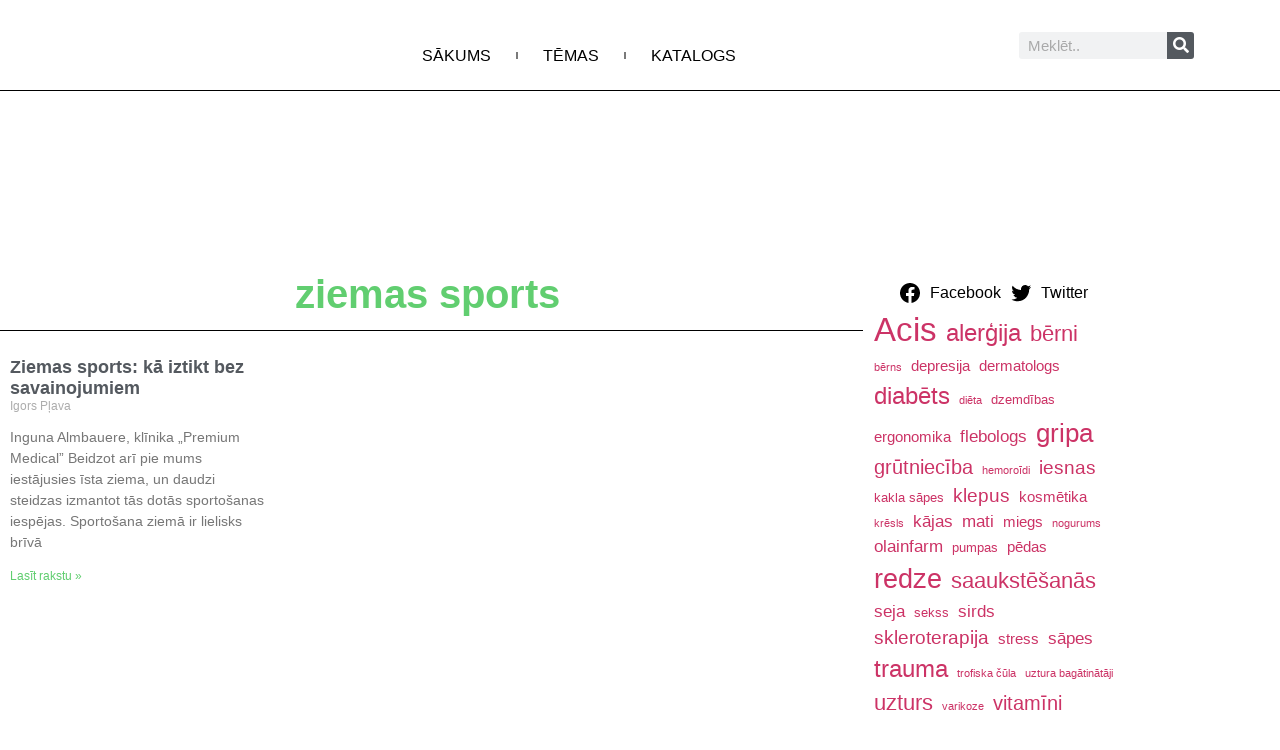

--- FILE ---
content_type: text/html; charset=UTF-8
request_url: https://vesels.lv/tag/ziemas-sports/
body_size: 14203
content:
<!doctype html><html lang="en-US"><head><meta charset="UTF-8"><meta name="viewport" content="width=device-width, initial-scale=1"><link rel="profile" href="https://gmpg.org/xfn/11"><meta name='robots' content='index, follow, max-image-preview:large, max-snippet:-1, max-video-preview:-1' /><title>ziemas sports Archives - Vesels.lv</title><link rel="canonical" href="https://vesels.lv/tag/ziemas-sports/" /><meta property="og:locale" content="en_US" /><meta property="og:type" content="article" /><meta property="og:title" content="ziemas sports Archives - Vesels.lv" /><meta property="og:url" content="https://vesels.lv/tag/ziemas-sports/" /><meta property="og:site_name" content="Vesels.lv" /><meta property="og:image" content="https://vesels.lv/wp-content/uploads/2021/02/cropped-ll_13323172.jpg" /><meta property="og:image:width" content="512" /><meta property="og:image:height" content="512" /><meta property="og:image:type" content="image/jpeg" /><meta name="twitter:card" content="summary_large_image" /><meta name="twitter:site" content="@veselslv" /> <script type="application/ld+json" class="yoast-schema-graph">{"@context":"https://schema.org","@graph":[{"@type":"CollectionPage","@id":"https://vesels.lv/tag/ziemas-sports/","url":"https://vesels.lv/tag/ziemas-sports/","name":"ziemas sports Archives - Vesels.lv","isPartOf":{"@id":"https://vesels.lv/#website"},"breadcrumb":{"@id":"https://vesels.lv/tag/ziemas-sports/#breadcrumb"},"inLanguage":"en-US"},{"@type":"BreadcrumbList","@id":"https://vesels.lv/tag/ziemas-sports/#breadcrumb","itemListElement":[{"@type":"ListItem","position":1,"name":"Galvenā","item":"https://vesels.lv/"},{"@type":"ListItem","position":2,"name":"ziemas sports"}]},{"@type":"WebSite","@id":"https://vesels.lv/#website","url":"https://vesels.lv/","name":"Vesels.lv","description":"Viss par veselību","publisher":{"@id":"https://vesels.lv/#organization"},"potentialAction":[{"@type":"SearchAction","target":{"@type":"EntryPoint","urlTemplate":"https://vesels.lv/?s={search_term_string}"},"query-input":{"@type":"PropertyValueSpecification","valueRequired":true,"valueName":"search_term_string"}}],"inLanguage":"en-US"},{"@type":"Organization","@id":"https://vesels.lv/#organization","name":"Vesels.lv","url":"https://vesels.lv/","logo":{"@type":"ImageObject","inLanguage":"en-US","@id":"https://vesels.lv/#/schema/logo/image/","url":"http://vesels.lv/wp-content/uploads/2021/02/cropped-ll_13323172.jpg","contentUrl":"http://vesels.lv/wp-content/uploads/2021/02/cropped-ll_13323172.jpg","width":512,"height":512,"caption":"Vesels.lv"},"image":{"@id":"https://vesels.lv/#/schema/logo/image/"},"sameAs":["https://www.facebook.com/Veselslv","https://x.com/veselslv"]}]}</script> <link rel="alternate" type="application/rss+xml" title="Vesels.lv &raquo; Feed" href="https://vesels.lv/feed/" /><link rel="alternate" type="application/rss+xml" title="Vesels.lv &raquo; Comments Feed" href="https://vesels.lv/comments/feed/" /><link rel="alternate" type="application/rss+xml" title="Vesels.lv &raquo; ziemas sports Tag Feed" href="https://vesels.lv/tag/ziemas-sports/feed/" /><style id='wp-img-auto-sizes-contain-inline-css'>img:is([sizes=auto i],[sizes^="auto," i]){contain-intrinsic-size:3000px 1500px}
/*# sourceURL=wp-img-auto-sizes-contain-inline-css */</style><link data-optimized="2" rel="stylesheet" href="https://vesels.lv/wp-content/litespeed/css/7544144fab987f722d89239535c45cf9.css?ver=2eef9" /><style id='global-styles-inline-css'>:root{--wp--preset--aspect-ratio--square: 1;--wp--preset--aspect-ratio--4-3: 4/3;--wp--preset--aspect-ratio--3-4: 3/4;--wp--preset--aspect-ratio--3-2: 3/2;--wp--preset--aspect-ratio--2-3: 2/3;--wp--preset--aspect-ratio--16-9: 16/9;--wp--preset--aspect-ratio--9-16: 9/16;--wp--preset--color--black: #000000;--wp--preset--color--cyan-bluish-gray: #abb8c3;--wp--preset--color--white: #ffffff;--wp--preset--color--pale-pink: #f78da7;--wp--preset--color--vivid-red: #cf2e2e;--wp--preset--color--luminous-vivid-orange: #ff6900;--wp--preset--color--luminous-vivid-amber: #fcb900;--wp--preset--color--light-green-cyan: #7bdcb5;--wp--preset--color--vivid-green-cyan: #00d084;--wp--preset--color--pale-cyan-blue: #8ed1fc;--wp--preset--color--vivid-cyan-blue: #0693e3;--wp--preset--color--vivid-purple: #9b51e0;--wp--preset--gradient--vivid-cyan-blue-to-vivid-purple: linear-gradient(135deg,rgb(6,147,227) 0%,rgb(155,81,224) 100%);--wp--preset--gradient--light-green-cyan-to-vivid-green-cyan: linear-gradient(135deg,rgb(122,220,180) 0%,rgb(0,208,130) 100%);--wp--preset--gradient--luminous-vivid-amber-to-luminous-vivid-orange: linear-gradient(135deg,rgb(252,185,0) 0%,rgb(255,105,0) 100%);--wp--preset--gradient--luminous-vivid-orange-to-vivid-red: linear-gradient(135deg,rgb(255,105,0) 0%,rgb(207,46,46) 100%);--wp--preset--gradient--very-light-gray-to-cyan-bluish-gray: linear-gradient(135deg,rgb(238,238,238) 0%,rgb(169,184,195) 100%);--wp--preset--gradient--cool-to-warm-spectrum: linear-gradient(135deg,rgb(74,234,220) 0%,rgb(151,120,209) 20%,rgb(207,42,186) 40%,rgb(238,44,130) 60%,rgb(251,105,98) 80%,rgb(254,248,76) 100%);--wp--preset--gradient--blush-light-purple: linear-gradient(135deg,rgb(255,206,236) 0%,rgb(152,150,240) 100%);--wp--preset--gradient--blush-bordeaux: linear-gradient(135deg,rgb(254,205,165) 0%,rgb(254,45,45) 50%,rgb(107,0,62) 100%);--wp--preset--gradient--luminous-dusk: linear-gradient(135deg,rgb(255,203,112) 0%,rgb(199,81,192) 50%,rgb(65,88,208) 100%);--wp--preset--gradient--pale-ocean: linear-gradient(135deg,rgb(255,245,203) 0%,rgb(182,227,212) 50%,rgb(51,167,181) 100%);--wp--preset--gradient--electric-grass: linear-gradient(135deg,rgb(202,248,128) 0%,rgb(113,206,126) 100%);--wp--preset--gradient--midnight: linear-gradient(135deg,rgb(2,3,129) 0%,rgb(40,116,252) 100%);--wp--preset--font-size--small: 13px;--wp--preset--font-size--medium: 20px;--wp--preset--font-size--large: 36px;--wp--preset--font-size--x-large: 42px;--wp--preset--spacing--20: 0.44rem;--wp--preset--spacing--30: 0.67rem;--wp--preset--spacing--40: 1rem;--wp--preset--spacing--50: 1.5rem;--wp--preset--spacing--60: 2.25rem;--wp--preset--spacing--70: 3.38rem;--wp--preset--spacing--80: 5.06rem;--wp--preset--shadow--natural: 6px 6px 9px rgba(0, 0, 0, 0.2);--wp--preset--shadow--deep: 12px 12px 50px rgba(0, 0, 0, 0.4);--wp--preset--shadow--sharp: 6px 6px 0px rgba(0, 0, 0, 0.2);--wp--preset--shadow--outlined: 6px 6px 0px -3px rgb(255, 255, 255), 6px 6px rgb(0, 0, 0);--wp--preset--shadow--crisp: 6px 6px 0px rgb(0, 0, 0);}:root { --wp--style--global--content-size: 800px;--wp--style--global--wide-size: 1200px; }:where(body) { margin: 0; }.wp-site-blocks > .alignleft { float: left; margin-right: 2em; }.wp-site-blocks > .alignright { float: right; margin-left: 2em; }.wp-site-blocks > .aligncenter { justify-content: center; margin-left: auto; margin-right: auto; }:where(.wp-site-blocks) > * { margin-block-start: 24px; margin-block-end: 0; }:where(.wp-site-blocks) > :first-child { margin-block-start: 0; }:where(.wp-site-blocks) > :last-child { margin-block-end: 0; }:root { --wp--style--block-gap: 24px; }:root :where(.is-layout-flow) > :first-child{margin-block-start: 0;}:root :where(.is-layout-flow) > :last-child{margin-block-end: 0;}:root :where(.is-layout-flow) > *{margin-block-start: 24px;margin-block-end: 0;}:root :where(.is-layout-constrained) > :first-child{margin-block-start: 0;}:root :where(.is-layout-constrained) > :last-child{margin-block-end: 0;}:root :where(.is-layout-constrained) > *{margin-block-start: 24px;margin-block-end: 0;}:root :where(.is-layout-flex){gap: 24px;}:root :where(.is-layout-grid){gap: 24px;}.is-layout-flow > .alignleft{float: left;margin-inline-start: 0;margin-inline-end: 2em;}.is-layout-flow > .alignright{float: right;margin-inline-start: 2em;margin-inline-end: 0;}.is-layout-flow > .aligncenter{margin-left: auto !important;margin-right: auto !important;}.is-layout-constrained > .alignleft{float: left;margin-inline-start: 0;margin-inline-end: 2em;}.is-layout-constrained > .alignright{float: right;margin-inline-start: 2em;margin-inline-end: 0;}.is-layout-constrained > .aligncenter{margin-left: auto !important;margin-right: auto !important;}.is-layout-constrained > :where(:not(.alignleft):not(.alignright):not(.alignfull)){max-width: var(--wp--style--global--content-size);margin-left: auto !important;margin-right: auto !important;}.is-layout-constrained > .alignwide{max-width: var(--wp--style--global--wide-size);}body .is-layout-flex{display: flex;}.is-layout-flex{flex-wrap: wrap;align-items: center;}.is-layout-flex > :is(*, div){margin: 0;}body .is-layout-grid{display: grid;}.is-layout-grid > :is(*, div){margin: 0;}body{padding-top: 0px;padding-right: 0px;padding-bottom: 0px;padding-left: 0px;}a:where(:not(.wp-element-button)){text-decoration: underline;}:root :where(.wp-element-button, .wp-block-button__link){background-color: #32373c;border-width: 0;color: #fff;font-family: inherit;font-size: inherit;font-style: inherit;font-weight: inherit;letter-spacing: inherit;line-height: inherit;padding-top: calc(0.667em + 2px);padding-right: calc(1.333em + 2px);padding-bottom: calc(0.667em + 2px);padding-left: calc(1.333em + 2px);text-decoration: none;text-transform: inherit;}.has-black-color{color: var(--wp--preset--color--black) !important;}.has-cyan-bluish-gray-color{color: var(--wp--preset--color--cyan-bluish-gray) !important;}.has-white-color{color: var(--wp--preset--color--white) !important;}.has-pale-pink-color{color: var(--wp--preset--color--pale-pink) !important;}.has-vivid-red-color{color: var(--wp--preset--color--vivid-red) !important;}.has-luminous-vivid-orange-color{color: var(--wp--preset--color--luminous-vivid-orange) !important;}.has-luminous-vivid-amber-color{color: var(--wp--preset--color--luminous-vivid-amber) !important;}.has-light-green-cyan-color{color: var(--wp--preset--color--light-green-cyan) !important;}.has-vivid-green-cyan-color{color: var(--wp--preset--color--vivid-green-cyan) !important;}.has-pale-cyan-blue-color{color: var(--wp--preset--color--pale-cyan-blue) !important;}.has-vivid-cyan-blue-color{color: var(--wp--preset--color--vivid-cyan-blue) !important;}.has-vivid-purple-color{color: var(--wp--preset--color--vivid-purple) !important;}.has-black-background-color{background-color: var(--wp--preset--color--black) !important;}.has-cyan-bluish-gray-background-color{background-color: var(--wp--preset--color--cyan-bluish-gray) !important;}.has-white-background-color{background-color: var(--wp--preset--color--white) !important;}.has-pale-pink-background-color{background-color: var(--wp--preset--color--pale-pink) !important;}.has-vivid-red-background-color{background-color: var(--wp--preset--color--vivid-red) !important;}.has-luminous-vivid-orange-background-color{background-color: var(--wp--preset--color--luminous-vivid-orange) !important;}.has-luminous-vivid-amber-background-color{background-color: var(--wp--preset--color--luminous-vivid-amber) !important;}.has-light-green-cyan-background-color{background-color: var(--wp--preset--color--light-green-cyan) !important;}.has-vivid-green-cyan-background-color{background-color: var(--wp--preset--color--vivid-green-cyan) !important;}.has-pale-cyan-blue-background-color{background-color: var(--wp--preset--color--pale-cyan-blue) !important;}.has-vivid-cyan-blue-background-color{background-color: var(--wp--preset--color--vivid-cyan-blue) !important;}.has-vivid-purple-background-color{background-color: var(--wp--preset--color--vivid-purple) !important;}.has-black-border-color{border-color: var(--wp--preset--color--black) !important;}.has-cyan-bluish-gray-border-color{border-color: var(--wp--preset--color--cyan-bluish-gray) !important;}.has-white-border-color{border-color: var(--wp--preset--color--white) !important;}.has-pale-pink-border-color{border-color: var(--wp--preset--color--pale-pink) !important;}.has-vivid-red-border-color{border-color: var(--wp--preset--color--vivid-red) !important;}.has-luminous-vivid-orange-border-color{border-color: var(--wp--preset--color--luminous-vivid-orange) !important;}.has-luminous-vivid-amber-border-color{border-color: var(--wp--preset--color--luminous-vivid-amber) !important;}.has-light-green-cyan-border-color{border-color: var(--wp--preset--color--light-green-cyan) !important;}.has-vivid-green-cyan-border-color{border-color: var(--wp--preset--color--vivid-green-cyan) !important;}.has-pale-cyan-blue-border-color{border-color: var(--wp--preset--color--pale-cyan-blue) !important;}.has-vivid-cyan-blue-border-color{border-color: var(--wp--preset--color--vivid-cyan-blue) !important;}.has-vivid-purple-border-color{border-color: var(--wp--preset--color--vivid-purple) !important;}.has-vivid-cyan-blue-to-vivid-purple-gradient-background{background: var(--wp--preset--gradient--vivid-cyan-blue-to-vivid-purple) !important;}.has-light-green-cyan-to-vivid-green-cyan-gradient-background{background: var(--wp--preset--gradient--light-green-cyan-to-vivid-green-cyan) !important;}.has-luminous-vivid-amber-to-luminous-vivid-orange-gradient-background{background: var(--wp--preset--gradient--luminous-vivid-amber-to-luminous-vivid-orange) !important;}.has-luminous-vivid-orange-to-vivid-red-gradient-background{background: var(--wp--preset--gradient--luminous-vivid-orange-to-vivid-red) !important;}.has-very-light-gray-to-cyan-bluish-gray-gradient-background{background: var(--wp--preset--gradient--very-light-gray-to-cyan-bluish-gray) !important;}.has-cool-to-warm-spectrum-gradient-background{background: var(--wp--preset--gradient--cool-to-warm-spectrum) !important;}.has-blush-light-purple-gradient-background{background: var(--wp--preset--gradient--blush-light-purple) !important;}.has-blush-bordeaux-gradient-background{background: var(--wp--preset--gradient--blush-bordeaux) !important;}.has-luminous-dusk-gradient-background{background: var(--wp--preset--gradient--luminous-dusk) !important;}.has-pale-ocean-gradient-background{background: var(--wp--preset--gradient--pale-ocean) !important;}.has-electric-grass-gradient-background{background: var(--wp--preset--gradient--electric-grass) !important;}.has-midnight-gradient-background{background: var(--wp--preset--gradient--midnight) !important;}.has-small-font-size{font-size: var(--wp--preset--font-size--small) !important;}.has-medium-font-size{font-size: var(--wp--preset--font-size--medium) !important;}.has-large-font-size{font-size: var(--wp--preset--font-size--large) !important;}.has-x-large-font-size{font-size: var(--wp--preset--font-size--x-large) !important;}
:root :where(.wp-block-pullquote){font-size: 1.5em;line-height: 1.6;}
/*# sourceURL=global-styles-inline-css */</style> <script src="https://vesels.lv/wp-includes/js/jquery/jquery.min.js?ver=3.7.1" id="jquery-core-js"></script> <link rel="https://api.w.org/" href="https://vesels.lv/wp-json/" /><link rel="alternate" title="JSON" type="application/json" href="https://vesels.lv/wp-json/wp/v2/tags/1128" /><link rel="EditURI" type="application/rsd+xml" title="RSD" href="https://vesels.lv/xmlrpc.php?rsd" /><meta name="generator" content="WordPress 6.9" /> <script type="litespeed/javascript" data-src="https://www.googletagmanager.com/gtag/js?id=G-HP5G3G1X78"></script> <script type="litespeed/javascript">window.dataLayer=window.dataLayer||[];function gtag(){dataLayer.push(arguments)}
gtag('js',new Date());gtag('config','G-HP5G3G1X78')</script> <meta name="generator" content="Elementor 3.34.2; features: additional_custom_breakpoints; settings: css_print_method-external, google_font-enabled, font_display-auto"><style>.e-con.e-parent:nth-of-type(n+4):not(.e-lazyloaded):not(.e-no-lazyload),
				.e-con.e-parent:nth-of-type(n+4):not(.e-lazyloaded):not(.e-no-lazyload) * {
					background-image: none !important;
				}
				@media screen and (max-height: 1024px) {
					.e-con.e-parent:nth-of-type(n+3):not(.e-lazyloaded):not(.e-no-lazyload),
					.e-con.e-parent:nth-of-type(n+3):not(.e-lazyloaded):not(.e-no-lazyload) * {
						background-image: none !important;
					}
				}
				@media screen and (max-height: 640px) {
					.e-con.e-parent:nth-of-type(n+2):not(.e-lazyloaded):not(.e-no-lazyload),
					.e-con.e-parent:nth-of-type(n+2):not(.e-lazyloaded):not(.e-no-lazyload) * {
						background-image: none !important;
					}
				}</style><noscript><style>.lazyload[data-src]{display:none !important;}</style></noscript><style>.lazyload{background-image:none !important;}.lazyload:before{background-image:none !important;}</style><link rel="icon" href="https://vesels.lv/wp-content/uploads/2021/02/cropped-ll_13323172-32x32.jpg" sizes="32x32" /><link rel="icon" href="https://vesels.lv/wp-content/uploads/2021/02/cropped-ll_13323172-192x192.jpg" sizes="192x192" /><link rel="apple-touch-icon" href="https://vesels.lv/wp-content/uploads/2021/02/cropped-ll_13323172-180x180.jpg" /><meta name="msapplication-TileImage" content="https://vesels.lv/wp-content/uploads/2021/02/cropped-ll_13323172-270x270.jpg" /><style id="wp-custom-css">ul {
    list-style: disc !important;
  list-style-type: circle !important;
}
li {
    list-style: disc !important;
  list-style-type: circle !important;
}</style></head><body class="archive tag tag-ziemas-sports tag-1128 wp-embed-responsive wp-theme-hello-elementor hello-elementor-default elementor-page-1757 elementor-default elementor-template-full-width elementor-kit-1613"><a class="skip-link screen-reader-text" href="#content">Skip to content</a><header data-elementor-type="header" data-elementor-id="1629" class="elementor elementor-1629 elementor-location-header" data-elementor-post-type="elementor_library"><section class="elementor-section elementor-top-section elementor-element elementor-element-6be99b36 elementor-section-height-min-height elementor-section-items-stretch elementor-section-boxed elementor-section-height-default" data-id="6be99b36" data-element_type="section" data-settings="{&quot;background_background&quot;:&quot;classic&quot;,&quot;sticky&quot;:&quot;top&quot;,&quot;sticky_on&quot;:[&quot;desktop&quot;,&quot;tablet&quot;,&quot;mobile&quot;],&quot;sticky_offset&quot;:0,&quot;sticky_effects_offset&quot;:0,&quot;sticky_anchor_link_offset&quot;:0}"><div class="elementor-container elementor-column-gap-default"><div class="elementor-column elementor-col-25 elementor-top-column elementor-element elementor-element-48df8502" data-id="48df8502" data-element_type="column"><div class="elementor-widget-wrap elementor-element-populated"><div class="elementor-element elementor-element-7ae34933 elementor-widget elementor-widget-image" data-id="7ae34933" data-element_type="widget" data-widget_type="image.default"><div class="elementor-widget-container">
<a href="https://vesels.lv">
<img width="150" height="150" src="[data-uri]" class="attachment-thumbnail size-thumbnail wp-image-1795 lazyload" alt=""   data-src="https://vesels.lv/wp-content/uploads/2021/02/cropped-ll_13323172-150x150.jpg" decoding="async" data-srcset="https://vesels.lv/wp-content/uploads/2021/02/cropped-ll_13323172-150x150.jpg 150w, https://vesels.lv/wp-content/uploads/2021/02/cropped-ll_13323172-300x300.jpg 300w, https://vesels.lv/wp-content/uploads/2021/02/cropped-ll_13323172-250x250.jpg 250w, https://vesels.lv/wp-content/uploads/2021/02/cropped-ll_13323172-270x270.jpg 270w, https://vesels.lv/wp-content/uploads/2021/02/cropped-ll_13323172-192x192.jpg 192w, https://vesels.lv/wp-content/uploads/2021/02/cropped-ll_13323172-180x180.jpg 180w, https://vesels.lv/wp-content/uploads/2021/02/cropped-ll_13323172-32x32.jpg 32w, https://vesels.lv/wp-content/uploads/2021/02/cropped-ll_13323172.jpg 512w" data-sizes="auto" data-eio-rwidth="150" data-eio-rheight="150" /><noscript><img width="150" height="150" src="https://vesels.lv/wp-content/uploads/2021/02/cropped-ll_13323172-150x150.jpg" class="attachment-thumbnail size-thumbnail wp-image-1795" alt="" srcset="https://vesels.lv/wp-content/uploads/2021/02/cropped-ll_13323172-150x150.jpg 150w, https://vesels.lv/wp-content/uploads/2021/02/cropped-ll_13323172-300x300.jpg 300w, https://vesels.lv/wp-content/uploads/2021/02/cropped-ll_13323172-250x250.jpg 250w, https://vesels.lv/wp-content/uploads/2021/02/cropped-ll_13323172-270x270.jpg 270w, https://vesels.lv/wp-content/uploads/2021/02/cropped-ll_13323172-192x192.jpg 192w, https://vesels.lv/wp-content/uploads/2021/02/cropped-ll_13323172-180x180.jpg 180w, https://vesels.lv/wp-content/uploads/2021/02/cropped-ll_13323172-32x32.jpg 32w, https://vesels.lv/wp-content/uploads/2021/02/cropped-ll_13323172.jpg 512w" sizes="(max-width: 150px) 100vw, 150px" data-eio="l" /></noscript>								</a></div></div></div></div><div class="elementor-column elementor-col-50 elementor-top-column elementor-element elementor-element-6459a505" data-id="6459a505" data-element_type="column"><div class="elementor-widget-wrap elementor-element-populated"><div class="elementor-element elementor-element-3a81ec57 elementor-nav-menu__align-center elementor-nav-menu--stretch elementor-widget__width-initial elementor-nav-menu--dropdown-tablet elementor-nav-menu__text-align-aside elementor-nav-menu--toggle elementor-nav-menu--burger elementor-widget elementor-widget-nav-menu" data-id="3a81ec57" data-element_type="widget" data-settings="{&quot;full_width&quot;:&quot;stretch&quot;,&quot;submenu_icon&quot;:{&quot;value&quot;:&quot;&lt;i class=\&quot;fas fa-chevron-down\&quot; aria-hidden=\&quot;true\&quot;&gt;&lt;\/i&gt;&quot;,&quot;library&quot;:&quot;fa-solid&quot;},&quot;layout&quot;:&quot;horizontal&quot;,&quot;toggle&quot;:&quot;burger&quot;}" data-widget_type="nav-menu.default"><div class="elementor-widget-container"><nav aria-label="Menu" class="elementor-nav-menu--main elementor-nav-menu__container elementor-nav-menu--layout-horizontal e--pointer-underline e--animation-fade"><ul id="menu-1-3a81ec57" class="elementor-nav-menu"><li class="menu-item menu-item-type-custom menu-item-object-custom menu-item-1786"><a href="/" class="elementor-item">Sākums</a></li><li class="menu-item menu-item-type-custom menu-item-object-custom menu-item-has-children menu-item-1618"><a href="/" class="elementor-item">Tēmas</a><ul class="sub-menu elementor-nav-menu--dropdown"><li class="menu-item menu-item-type-taxonomy menu-item-object-category menu-item-4988"><a href="https://vesels.lv/category/raksti-par-veselibu/acis/" class="elementor-sub-item">Acis</a></li><li class="menu-item menu-item-type-taxonomy menu-item-object-category menu-item-4989"><a href="https://vesels.lv/category/raksti-par-veselibu/alergija/" class="elementor-sub-item">Alerģija</a></li><li class="menu-item menu-item-type-taxonomy menu-item-object-category menu-item-4990"><a href="https://vesels.lv/category/raksti-par-veselibu/alternativa-medicina/" class="elementor-sub-item">Alternatīvā medicīna</a></li><li class="menu-item menu-item-type-taxonomy menu-item-object-category menu-item-4991"><a href="https://vesels.lv/category/raksti-par-veselibu/raksti-par-analizem/" class="elementor-sub-item">Analīzes</a></li><li class="menu-item menu-item-type-taxonomy menu-item-object-category menu-item-4992"><a href="https://vesels.lv/category/raksti-par-veselibu/atkariba/" class="elementor-sub-item">Atkarība</a></li><li class="menu-item menu-item-type-taxonomy menu-item-object-category menu-item-4993"><a href="https://vesels.lv/category/raksti-par-veselibu/berni/" class="elementor-sub-item">Bērni</a></li><li class="menu-item menu-item-type-taxonomy menu-item-object-category menu-item-4994"><a href="https://vesels.lv/category/raksti-par-veselibu/bistami/" class="elementor-sub-item">Bīstami</a></li><li class="menu-item menu-item-type-taxonomy menu-item-object-category menu-item-4995"><a href="https://vesels.lv/category/raksti-par-veselibu/cilveks/" class="elementor-sub-item">Cilvēks</a></li><li class="menu-item menu-item-type-taxonomy menu-item-object-category menu-item-4997"><a href="https://vesels.lv/category/raksti-par-veselibu/darba-vide/" class="elementor-sub-item">Darba vide</a></li><li class="menu-item menu-item-type-taxonomy menu-item-object-category menu-item-4998"><a href="https://vesels.lv/category/raksti-par-veselibu/diabets/" class="elementor-sub-item">Diabēts</a></li><li class="menu-item menu-item-type-taxonomy menu-item-object-category menu-item-4999"><a href="https://vesels.lv/category/raksti-par-veselibu/esi-vesels/" class="elementor-sub-item">Esi vesels</a></li><li class="menu-item menu-item-type-taxonomy menu-item-object-category menu-item-5000"><a href="https://vesels.lv/category/raksti-par-veselibu/fitoterapija/" class="elementor-sub-item">Fitoterapija</a></li><li class="menu-item menu-item-type-taxonomy menu-item-object-category menu-item-5001"><a href="https://vesels.lv/category/raksti-par-veselibu/gariga-veseliba-un-psihologija/" class="elementor-sub-item">Garīgā veselība un psiholoģija</a></li><li class="menu-item menu-item-type-taxonomy menu-item-object-category menu-item-5002"><a href="https://vesels.lv/category/raksti-par-veselibu/higiena/" class="elementor-sub-item">Higiēna</a></li><li class="menu-item menu-item-type-taxonomy menu-item-object-category menu-item-5003"><a href="https://vesels.lv/category/raksti-par-veselibu/infekcijas/" class="elementor-sub-item">Infekcijas</a></li><li class="menu-item menu-item-type-taxonomy menu-item-object-category menu-item-5004"><a href="https://vesels.lv/category/raksti-par-veselibu/kontracepcija/" class="elementor-sub-item">Kontracepcija</a></li><li class="menu-item menu-item-type-taxonomy menu-item-object-category menu-item-5005"><a href="https://vesels.lv/category/raksti-par-veselibu/onkologija/" class="elementor-sub-item">Onkoloģija</a></li><li class="menu-item menu-item-type-taxonomy menu-item-object-category menu-item-5006"><a href="https://vesels.lv/category/raksti-par-veselibu/osteopatija/" class="elementor-sub-item">Osteopātija</a></li><li class="menu-item menu-item-type-taxonomy menu-item-object-category menu-item-5007"><a href="https://vesels.lv/category/raksti-par-veselibu/pirma-palidziba/" class="elementor-sub-item">Pirmā palīdzība</a></li><li class="menu-item menu-item-type-taxonomy menu-item-object-category menu-item-5008"><a href="https://vesels.lv/category/raksti-par-veselibu/pusaudziem/" class="elementor-sub-item">Pusaudžiem</a></li><li class="menu-item menu-item-type-taxonomy menu-item-object-category menu-item-5009"><a href="https://vesels.lv/category/raksti-par-veselibu/sekss-un-veseliba/" class="elementor-sub-item">Sekss un veselība</a></li><li class="menu-item menu-item-type-taxonomy menu-item-object-category menu-item-5010"><a href="https://vesels.lv/category/raksti-par-veselibu/sievietm/" class="elementor-sub-item">Sievietēm</a></li><li class="menu-item menu-item-type-taxonomy menu-item-object-category menu-item-5011"><a href="https://vesels.lv/category/raksti-par-veselibu/skaistumkopsana/" class="elementor-sub-item">Skaistumkopšana</a></li><li class="menu-item menu-item-type-taxonomy menu-item-object-category menu-item-5012"><a href="https://vesels.lv/category/raksti-par-veselibu/slikti-jutos/" class="elementor-sub-item">Slikti jūtos</a></li><li class="menu-item menu-item-type-taxonomy menu-item-object-category menu-item-5013"><a href="https://vesels.lv/category/raksti-par-veselibu/slimibas/" class="elementor-sub-item">Slimības</a></li><li class="menu-item menu-item-type-taxonomy menu-item-object-category menu-item-5014"><a href="https://vesels.lv/category/raksti-par-veselibu/slimnieku-kopsana/" class="elementor-sub-item">Slimnieku kopšana</a></li><li class="menu-item menu-item-type-taxonomy menu-item-object-category menu-item-5015"><a href="https://vesels.lv/category/raksti-par-veselibu/sports-un-veseliba/" class="elementor-sub-item">Sports un veselība</a></li><li class="menu-item menu-item-type-taxonomy menu-item-object-category menu-item-5016"><a href="https://vesels.lv/category/raksti-par-veselibu/traumas/" class="elementor-sub-item">Traumas</a></li><li class="menu-item menu-item-type-taxonomy menu-item-object-category menu-item-5017"><a href="https://vesels.lv/category/raksti-par-veselibu/uzturs-un-dieta/" class="elementor-sub-item">Uzturs un diēta</a></li><li class="menu-item menu-item-type-taxonomy menu-item-object-category menu-item-5018"><a href="https://vesels.lv/category/raksti-par-veselibu/uzturs-un-dieta/e-vielas/" class="elementor-sub-item">E-vielas</a></li><li class="menu-item menu-item-type-taxonomy menu-item-object-category menu-item-5019"><a href="https://vesels.lv/category/raksti-par-veselibu/uzturs-un-dieta/produkti/" class="elementor-sub-item">Produkti</a></li><li class="menu-item menu-item-type-taxonomy menu-item-object-category menu-item-5020"><a href="https://vesels.lv/category/raksti-par-veselibu/uzturs-un-dieta/veseligs-uzturs/" class="elementor-sub-item">Veselīgs uzturs</a></li><li class="menu-item menu-item-type-taxonomy menu-item-object-category menu-item-5021"><a href="https://vesels.lv/category/raksti-par-veselibu/viriesiem/" class="elementor-sub-item">Vīriešiem</a></li><li class="menu-item menu-item-type-taxonomy menu-item-object-category menu-item-5022"><a href="https://vesels.lv/category/raksti-par-veselibu/zobu-un-mutes-veseliba/" class="elementor-sub-item">Zobu un mutes veselība</a></li><li class="menu-item menu-item-type-taxonomy menu-item-object-category menu-item-5023"><a href="https://vesels.lv/category/uncategorized/" class="elementor-sub-item">Uncategorized</a></li><li class="menu-item menu-item-type-taxonomy menu-item-object-category menu-item-4996"><a href="https://vesels.lv/category/raksti-par-veselibu/citi-raksti/" class="elementor-sub-item">Citi raksti</a></li></ul></li><li class="menu-item menu-item-type-taxonomy menu-item-object-category menu-item-5597"><a href="https://vesels.lv/category/katalogs/" class="elementor-item">Katalogs</a></li></ul></nav><div class="elementor-menu-toggle" role="button" tabindex="0" aria-label="Menu Toggle" aria-expanded="false">
<i aria-hidden="true" role="presentation" class="elementor-menu-toggle__icon--open eicon-menu-bar"></i><i aria-hidden="true" role="presentation" class="elementor-menu-toggle__icon--close eicon-close"></i></div><nav class="elementor-nav-menu--dropdown elementor-nav-menu__container" aria-hidden="true"><ul id="menu-2-3a81ec57" class="elementor-nav-menu"><li class="menu-item menu-item-type-custom menu-item-object-custom menu-item-1786"><a href="/" class="elementor-item" tabindex="-1">Sākums</a></li><li class="menu-item menu-item-type-custom menu-item-object-custom menu-item-has-children menu-item-1618"><a href="/" class="elementor-item" tabindex="-1">Tēmas</a><ul class="sub-menu elementor-nav-menu--dropdown"><li class="menu-item menu-item-type-taxonomy menu-item-object-category menu-item-4988"><a href="https://vesels.lv/category/raksti-par-veselibu/acis/" class="elementor-sub-item" tabindex="-1">Acis</a></li><li class="menu-item menu-item-type-taxonomy menu-item-object-category menu-item-4989"><a href="https://vesels.lv/category/raksti-par-veselibu/alergija/" class="elementor-sub-item" tabindex="-1">Alerģija</a></li><li class="menu-item menu-item-type-taxonomy menu-item-object-category menu-item-4990"><a href="https://vesels.lv/category/raksti-par-veselibu/alternativa-medicina/" class="elementor-sub-item" tabindex="-1">Alternatīvā medicīna</a></li><li class="menu-item menu-item-type-taxonomy menu-item-object-category menu-item-4991"><a href="https://vesels.lv/category/raksti-par-veselibu/raksti-par-analizem/" class="elementor-sub-item" tabindex="-1">Analīzes</a></li><li class="menu-item menu-item-type-taxonomy menu-item-object-category menu-item-4992"><a href="https://vesels.lv/category/raksti-par-veselibu/atkariba/" class="elementor-sub-item" tabindex="-1">Atkarība</a></li><li class="menu-item menu-item-type-taxonomy menu-item-object-category menu-item-4993"><a href="https://vesels.lv/category/raksti-par-veselibu/berni/" class="elementor-sub-item" tabindex="-1">Bērni</a></li><li class="menu-item menu-item-type-taxonomy menu-item-object-category menu-item-4994"><a href="https://vesels.lv/category/raksti-par-veselibu/bistami/" class="elementor-sub-item" tabindex="-1">Bīstami</a></li><li class="menu-item menu-item-type-taxonomy menu-item-object-category menu-item-4995"><a href="https://vesels.lv/category/raksti-par-veselibu/cilveks/" class="elementor-sub-item" tabindex="-1">Cilvēks</a></li><li class="menu-item menu-item-type-taxonomy menu-item-object-category menu-item-4997"><a href="https://vesels.lv/category/raksti-par-veselibu/darba-vide/" class="elementor-sub-item" tabindex="-1">Darba vide</a></li><li class="menu-item menu-item-type-taxonomy menu-item-object-category menu-item-4998"><a href="https://vesels.lv/category/raksti-par-veselibu/diabets/" class="elementor-sub-item" tabindex="-1">Diabēts</a></li><li class="menu-item menu-item-type-taxonomy menu-item-object-category menu-item-4999"><a href="https://vesels.lv/category/raksti-par-veselibu/esi-vesels/" class="elementor-sub-item" tabindex="-1">Esi vesels</a></li><li class="menu-item menu-item-type-taxonomy menu-item-object-category menu-item-5000"><a href="https://vesels.lv/category/raksti-par-veselibu/fitoterapija/" class="elementor-sub-item" tabindex="-1">Fitoterapija</a></li><li class="menu-item menu-item-type-taxonomy menu-item-object-category menu-item-5001"><a href="https://vesels.lv/category/raksti-par-veselibu/gariga-veseliba-un-psihologija/" class="elementor-sub-item" tabindex="-1">Garīgā veselība un psiholoģija</a></li><li class="menu-item menu-item-type-taxonomy menu-item-object-category menu-item-5002"><a href="https://vesels.lv/category/raksti-par-veselibu/higiena/" class="elementor-sub-item" tabindex="-1">Higiēna</a></li><li class="menu-item menu-item-type-taxonomy menu-item-object-category menu-item-5003"><a href="https://vesels.lv/category/raksti-par-veselibu/infekcijas/" class="elementor-sub-item" tabindex="-1">Infekcijas</a></li><li class="menu-item menu-item-type-taxonomy menu-item-object-category menu-item-5004"><a href="https://vesels.lv/category/raksti-par-veselibu/kontracepcija/" class="elementor-sub-item" tabindex="-1">Kontracepcija</a></li><li class="menu-item menu-item-type-taxonomy menu-item-object-category menu-item-5005"><a href="https://vesels.lv/category/raksti-par-veselibu/onkologija/" class="elementor-sub-item" tabindex="-1">Onkoloģija</a></li><li class="menu-item menu-item-type-taxonomy menu-item-object-category menu-item-5006"><a href="https://vesels.lv/category/raksti-par-veselibu/osteopatija/" class="elementor-sub-item" tabindex="-1">Osteopātija</a></li><li class="menu-item menu-item-type-taxonomy menu-item-object-category menu-item-5007"><a href="https://vesels.lv/category/raksti-par-veselibu/pirma-palidziba/" class="elementor-sub-item" tabindex="-1">Pirmā palīdzība</a></li><li class="menu-item menu-item-type-taxonomy menu-item-object-category menu-item-5008"><a href="https://vesels.lv/category/raksti-par-veselibu/pusaudziem/" class="elementor-sub-item" tabindex="-1">Pusaudžiem</a></li><li class="menu-item menu-item-type-taxonomy menu-item-object-category menu-item-5009"><a href="https://vesels.lv/category/raksti-par-veselibu/sekss-un-veseliba/" class="elementor-sub-item" tabindex="-1">Sekss un veselība</a></li><li class="menu-item menu-item-type-taxonomy menu-item-object-category menu-item-5010"><a href="https://vesels.lv/category/raksti-par-veselibu/sievietm/" class="elementor-sub-item" tabindex="-1">Sievietēm</a></li><li class="menu-item menu-item-type-taxonomy menu-item-object-category menu-item-5011"><a href="https://vesels.lv/category/raksti-par-veselibu/skaistumkopsana/" class="elementor-sub-item" tabindex="-1">Skaistumkopšana</a></li><li class="menu-item menu-item-type-taxonomy menu-item-object-category menu-item-5012"><a href="https://vesels.lv/category/raksti-par-veselibu/slikti-jutos/" class="elementor-sub-item" tabindex="-1">Slikti jūtos</a></li><li class="menu-item menu-item-type-taxonomy menu-item-object-category menu-item-5013"><a href="https://vesels.lv/category/raksti-par-veselibu/slimibas/" class="elementor-sub-item" tabindex="-1">Slimības</a></li><li class="menu-item menu-item-type-taxonomy menu-item-object-category menu-item-5014"><a href="https://vesels.lv/category/raksti-par-veselibu/slimnieku-kopsana/" class="elementor-sub-item" tabindex="-1">Slimnieku kopšana</a></li><li class="menu-item menu-item-type-taxonomy menu-item-object-category menu-item-5015"><a href="https://vesels.lv/category/raksti-par-veselibu/sports-un-veseliba/" class="elementor-sub-item" tabindex="-1">Sports un veselība</a></li><li class="menu-item menu-item-type-taxonomy menu-item-object-category menu-item-5016"><a href="https://vesels.lv/category/raksti-par-veselibu/traumas/" class="elementor-sub-item" tabindex="-1">Traumas</a></li><li class="menu-item menu-item-type-taxonomy menu-item-object-category menu-item-5017"><a href="https://vesels.lv/category/raksti-par-veselibu/uzturs-un-dieta/" class="elementor-sub-item" tabindex="-1">Uzturs un diēta</a></li><li class="menu-item menu-item-type-taxonomy menu-item-object-category menu-item-5018"><a href="https://vesels.lv/category/raksti-par-veselibu/uzturs-un-dieta/e-vielas/" class="elementor-sub-item" tabindex="-1">E-vielas</a></li><li class="menu-item menu-item-type-taxonomy menu-item-object-category menu-item-5019"><a href="https://vesels.lv/category/raksti-par-veselibu/uzturs-un-dieta/produkti/" class="elementor-sub-item" tabindex="-1">Produkti</a></li><li class="menu-item menu-item-type-taxonomy menu-item-object-category menu-item-5020"><a href="https://vesels.lv/category/raksti-par-veselibu/uzturs-un-dieta/veseligs-uzturs/" class="elementor-sub-item" tabindex="-1">Veselīgs uzturs</a></li><li class="menu-item menu-item-type-taxonomy menu-item-object-category menu-item-5021"><a href="https://vesels.lv/category/raksti-par-veselibu/viriesiem/" class="elementor-sub-item" tabindex="-1">Vīriešiem</a></li><li class="menu-item menu-item-type-taxonomy menu-item-object-category menu-item-5022"><a href="https://vesels.lv/category/raksti-par-veselibu/zobu-un-mutes-veseliba/" class="elementor-sub-item" tabindex="-1">Zobu un mutes veselība</a></li><li class="menu-item menu-item-type-taxonomy menu-item-object-category menu-item-5023"><a href="https://vesels.lv/category/uncategorized/" class="elementor-sub-item" tabindex="-1">Uncategorized</a></li><li class="menu-item menu-item-type-taxonomy menu-item-object-category menu-item-4996"><a href="https://vesels.lv/category/raksti-par-veselibu/citi-raksti/" class="elementor-sub-item" tabindex="-1">Citi raksti</a></li></ul></li><li class="menu-item menu-item-type-taxonomy menu-item-object-category menu-item-5597"><a href="https://vesels.lv/category/katalogs/" class="elementor-item" tabindex="-1">Katalogs</a></li></ul></nav></div></div></div></div><div class="elementor-column elementor-col-25 elementor-top-column elementor-element elementor-element-6e5616c9" data-id="6e5616c9" data-element_type="column"><div class="elementor-widget-wrap elementor-element-populated"><section class="elementor-section elementor-inner-section elementor-element elementor-element-1429f21 elementor-section-boxed elementor-section-height-default elementor-section-height-default" data-id="1429f21" data-element_type="section"><div class="elementor-container elementor-column-gap-default"><div class="elementor-column elementor-col-100 elementor-inner-column elementor-element elementor-element-359f2e0" data-id="359f2e0" data-element_type="column"><div class="elementor-widget-wrap elementor-element-populated"><div class="elementor-element elementor-element-21d1252 elementor-search-form--skin-classic elementor-search-form--button-type-icon elementor-search-form--icon-search elementor-widget elementor-widget-search-form" data-id="21d1252" data-element_type="widget" data-settings="{&quot;skin&quot;:&quot;classic&quot;}" data-widget_type="search-form.default"><div class="elementor-widget-container">
<search role="search"><form class="elementor-search-form" action="https://vesels.lv" method="get"><div class="elementor-search-form__container">
<label class="elementor-screen-only" for="elementor-search-form-21d1252">Search</label>
<input id="elementor-search-form-21d1252" placeholder="Meklēt.." class="elementor-search-form__input" type="search" name="s" value="">
<button class="elementor-search-form__submit" type="submit" aria-label="Search">
<i aria-hidden="true" class="fas fa-search"></i>													</button></div></form>
</search></div></div></div></div></div></section></div></div></div></section><section class="elementor-section elementor-top-section elementor-element elementor-element-b30f099 elementor-section-height-min-height elementor-section-boxed elementor-section-height-default elementor-section-items-middle" data-id="b30f099" data-element_type="section"><div class="elementor-container elementor-column-gap-default"><div class="elementor-column elementor-col-100 elementor-top-column elementor-element elementor-element-2f773dc" data-id="2f773dc" data-element_type="column"><div class="elementor-widget-wrap elementor-element-populated"><div class="elementor-element elementor-element-69287ec elementor-hidden-desktop elementor-hidden-tablet elementor-hidden-mobile elementor-widget elementor-widget-html" data-id="69287ec" data-element_type="widget" data-widget_type="html.default"><div class="elementor-widget-container">
<marquee behavior="alternate"><a href="https://www.visidati.lv/aptauja/10634545/">Piedalies  Latvijas sabiedrības veselībpratības pētījumā </a> </marquee></div></div></div></div></div></section><section class="elementor-section elementor-top-section elementor-element elementor-element-7ed91fe elementor-section-boxed elementor-section-height-default elementor-section-height-default" data-id="7ed91fe" data-element_type="section"><div class="elementor-container elementor-column-gap-default"><div class="elementor-column elementor-col-100 elementor-top-column elementor-element elementor-element-e217495" data-id="e217495" data-element_type="column"><div class="elementor-widget-wrap elementor-element-populated"><div class="elementor-element elementor-element-042ebfe elementor-widget elementor-widget-image" data-id="042ebfe" data-element_type="widget" data-widget_type="image.default"><div class="elementor-widget-container">
<a href="https://birzi.lv/collections/sila-senes" target="_blank">
<img loading="lazy" width="1000" height="130" src="[data-uri]" class="attachment-full size-full wp-image-5956 lazyload" alt=""   data-src="http://vesels.lv/wp-content/uploads/2021/02/shrooms.png" decoding="async" data-srcset="http://vesels.lv/wp-content/uploads/2021/02/shrooms.png 1000w, http://vesels.lv/wp-content/uploads/2021/02/shrooms-300x39.png 300w, http://vesels.lv/wp-content/uploads/2021/02/shrooms-768x100.png 768w" data-sizes="auto" data-eio-rwidth="1000" data-eio-rheight="130" /><noscript><img loading="lazy" width="1000" height="130" src="http://vesels.lv/wp-content/uploads/2021/02/shrooms.png" class="attachment-full size-full wp-image-5956" alt="" srcset="http://vesels.lv/wp-content/uploads/2021/02/shrooms.png 1000w, http://vesels.lv/wp-content/uploads/2021/02/shrooms-300x39.png 300w, http://vesels.lv/wp-content/uploads/2021/02/shrooms-768x100.png 768w" sizes="(max-width: 1000px) 100vw, 1000px" data-eio="l" /></noscript>								</a></div></div></div></div></div></section></header><div data-elementor-type="archive" data-elementor-id="1757" class="elementor elementor-1757 elementor-location-archive" data-elementor-post-type="elementor_library"><section class="elementor-section elementor-top-section elementor-element elementor-element-68509111 elementor-section-boxed elementor-section-height-default elementor-section-height-default" data-id="68509111" data-element_type="section"><div class="elementor-container elementor-column-gap-default"><div class="elementor-column elementor-col-50 elementor-top-column elementor-element elementor-element-41766244" data-id="41766244" data-element_type="column"><div class="elementor-widget-wrap elementor-element-populated"><div class="elementor-element elementor-element-4bc7a98 elementor-widget elementor-widget-theme-archive-title elementor-page-title elementor-widget-heading" data-id="4bc7a98" data-element_type="widget" data-widget_type="theme-archive-title.default"><div class="elementor-widget-container"><h1 class="elementor-heading-title elementor-size-default">ziemas sports</h1></div></div><div class="elementor-element elementor-element-b0a4d98 elementor-widget-divider--view-line elementor-widget elementor-widget-divider" data-id="b0a4d98" data-element_type="widget" data-widget_type="divider.default"><div class="elementor-widget-container"><div class="elementor-divider">
<span class="elementor-divider-separator">
</span></div></div></div><div class="elementor-element elementor-element-6629961 elementor-grid-3 elementor-grid-tablet-2 elementor-grid-mobile-1 elementor-posts--thumbnail-top elementor-widget elementor-widget-archive-posts" data-id="6629961" data-element_type="widget" data-settings="{&quot;archive_classic_masonry&quot;:&quot;yes&quot;,&quot;archive_classic_columns&quot;:&quot;3&quot;,&quot;archive_classic_columns_tablet&quot;:&quot;2&quot;,&quot;archive_classic_columns_mobile&quot;:&quot;1&quot;,&quot;archive_classic_row_gap&quot;:{&quot;unit&quot;:&quot;px&quot;,&quot;size&quot;:35,&quot;sizes&quot;:[]},&quot;archive_classic_row_gap_tablet&quot;:{&quot;unit&quot;:&quot;px&quot;,&quot;size&quot;:&quot;&quot;,&quot;sizes&quot;:[]},&quot;archive_classic_row_gap_mobile&quot;:{&quot;unit&quot;:&quot;px&quot;,&quot;size&quot;:&quot;&quot;,&quot;sizes&quot;:[]},&quot;pagination_type&quot;:&quot;numbers&quot;}" data-widget_type="archive-posts.archive_classic"><div class="elementor-widget-container"><div class="elementor-posts-container elementor-posts elementor-posts--skin-classic elementor-grid" role="list"><article class="elementor-post elementor-grid-item post-3521 post type-post status-publish format-standard hentry category-traumas tag-savainojumi tag-traumas tag-ziemas-sports" role="listitem"><div class="elementor-post__text"><h3 class="elementor-post__title">
<a href="https://vesels.lv/raksti-par-veselibu/traumas/ziemas-sports-ka-iztikt-bez-savainojumiem/" >
Ziemas sports: kā iztikt bez savainojumiem			</a></h3><div class="elementor-post__meta-data">
<span class="elementor-post-author">
Igors Pļava		</span></div><div class="elementor-post__excerpt"><p>Inguna Almbauere, klīnika „Premium Medical” Beidzot arī pie mums iestājusies īsta ziema, un daudzi steidzas izmantot tās dotās sportošanas iespējas. Sportošana ziemā ir lielisks brīvā</p></div>
<a class="elementor-post__read-more" href="https://vesels.lv/raksti-par-veselibu/traumas/ziemas-sports-ka-iztikt-bez-savainojumiem/" aria-label="Read more about Ziemas sports: kā iztikt bez savainojumiem" tabindex="-1" >
Lasīt rakstu »		</a></div></article></div></div></div></div></div><div class="elementor-column elementor-col-50 elementor-top-column elementor-element elementor-element-13771c2d" data-id="13771c2d" data-element_type="column"><div class="elementor-widget-wrap elementor-element-populated"><div class="elementor-element elementor-element-54a2161b elementor-widget elementor-widget-sidebar" data-id="54a2161b" data-element_type="widget" data-widget_type="sidebar.default"><div class="elementor-widget-container"><div class="widget-content"><ul class="wp-block-social-links has-visible-labels has-icon-color is-style-logos-only is-content-justification-center is-layout-flex wp-container-core-social-links-is-layout-a89b3969 wp-block-social-links-is-layout-flex"><li style="color:#000000;" class="wp-social-link wp-social-link-facebook has-black-color wp-block-social-link"><a rel="noopener nofollow" target="_blank" href="https://www.facebook.com/Veselslv" class="wp-block-social-link-anchor"><svg width="24" height="24" viewBox="0 0 24 24" version="1.1" xmlns="http://www.w3.org/2000/svg" aria-hidden="true" focusable="false"><path d="M12 2C6.5 2 2 6.5 2 12c0 5 3.7 9.1 8.4 9.9v-7H7.9V12h2.5V9.8c0-2.5 1.5-3.9 3.8-3.9 1.1 0 2.2.2 2.2.2v2.5h-1.3c-1.2 0-1.6.8-1.6 1.6V12h2.8l-.4 2.9h-2.3v7C18.3 21.1 22 17 22 12c0-5.5-4.5-10-10-10z"></path></svg><span class="wp-block-social-link-label">Facebook</span></a></li><li style="color:#000000;" class="wp-social-link wp-social-link-twitter has-black-color wp-block-social-link"><a rel="noopener nofollow" target="_blank" href="https://twitter.com/veselslv" class="wp-block-social-link-anchor"><svg width="24" height="24" viewBox="0 0 24 24" version="1.1" xmlns="http://www.w3.org/2000/svg" aria-hidden="true" focusable="false"><path d="M22.23,5.924c-0.736,0.326-1.527,0.547-2.357,0.646c0.847-0.508,1.498-1.312,1.804-2.27 c-0.793,0.47-1.671,0.812-2.606,0.996C18.324,4.498,17.257,4,16.077,4c-2.266,0-4.103,1.837-4.103,4.103 c0,0.322,0.036,0.635,0.106,0.935C8.67,8.867,5.647,7.234,3.623,4.751C3.27,5.357,3.067,6.062,3.067,6.814 c0,1.424,0.724,2.679,1.825,3.415c-0.673-0.021-1.305-0.206-1.859-0.513c0,0.017,0,0.034,0,0.052c0,1.988,1.414,3.647,3.292,4.023 c-0.344,0.094-0.707,0.144-1.081,0.144c-0.264,0-0.521-0.026-0.772-0.074c0.522,1.63,2.038,2.816,3.833,2.85 c-1.404,1.1-3.174,1.756-5.096,1.756c-0.331,0-0.658-0.019-0.979-0.057c1.816,1.164,3.973,1.843,6.29,1.843 c7.547,0,11.675-6.252,11.675-11.675c0-0.178-0.004-0.355-0.012-0.531C20.985,7.47,21.68,6.747,22.23,5.924z"></path></svg><span class="wp-block-social-link-label">Twitter</span></a></li></ul></div><div class="widget-content"><p class="is-style-default wp-block-tag-cloud"><a href="https://vesels.lv/tag/acis/" class="tag-cloud-link tag-link-783 tag-link-position-1" style="font-size: 24.83950617284pt;" aria-label="Acis (24 items)">Acis</a>
<a href="https://vesels.lv/tag/alergija/" class="tag-cloud-link tag-link-869 tag-link-position-2" style="font-size: 18.049382716049pt;" aria-label="alerģija (13 items)">alerģija</a>
<a href="https://vesels.lv/tag/berni/" class="tag-cloud-link tag-link-789 tag-link-position-3" style="font-size: 16.148148148148pt;" aria-label="bērni (11 items)">bērni</a>
<a href="https://vesels.lv/tag/berns/" class="tag-cloud-link tag-link-1253 tag-link-position-4" style="font-size: 8pt;" aria-label="bērns (5 items)">bērns</a>
<a href="https://vesels.lv/tag/depresija/" class="tag-cloud-link tag-link-1194 tag-link-position-5" style="font-size: 11.259259259259pt;" aria-label="depresija (7 items)">depresija</a>
<a href="https://vesels.lv/tag/dermatologs/" class="tag-cloud-link tag-link-1108 tag-link-position-6" style="font-size: 11.259259259259pt;" aria-label="dermatologs (7 items)">dermatologs</a>
<a href="https://vesels.lv/tag/diabets/" class="tag-cloud-link tag-link-773 tag-link-position-7" style="font-size: 18.049382716049pt;" aria-label="diabēts (13 items)">diabēts</a>
<a href="https://vesels.lv/tag/dieta/" class="tag-cloud-link tag-link-1301 tag-link-position-8" style="font-size: 8pt;" aria-label="diēta (5 items)">diēta</a>
<a href="https://vesels.lv/tag/dzemdibas/" class="tag-cloud-link tag-link-777 tag-link-position-9" style="font-size: 9.9012345679012pt;" aria-label="dzemdības (6 items)">dzemdības</a>
<a href="https://vesels.lv/tag/ergonomika/" class="tag-cloud-link tag-link-1134 tag-link-position-10" style="font-size: 11.259259259259pt;" aria-label="ergonomika (7 items)">ergonomika</a>
<a href="https://vesels.lv/tag/flebologs/" class="tag-cloud-link tag-link-1044 tag-link-position-11" style="font-size: 12.617283950617pt;" aria-label="flebologs (8 items)">flebologs</a>
<a href="https://vesels.lv/tag/gripa/" class="tag-cloud-link tag-link-785 tag-link-position-12" style="font-size: 19.407407407407pt;" aria-label="gripa (15 items)">gripa</a>
<a href="https://vesels.lv/tag/grutnieciba/" class="tag-cloud-link tag-link-775 tag-link-position-13" style="font-size: 15.061728395062pt;" aria-label="grūtniecība (10 items)">grūtniecība</a>
<a href="https://vesels.lv/tag/hemoroidi/" class="tag-cloud-link tag-link-802 tag-link-position-14" style="font-size: 8pt;" aria-label="hemoroīdi (5 items)">hemoroīdi</a>
<a href="https://vesels.lv/tag/iesnas/" class="tag-cloud-link tag-link-776 tag-link-position-15" style="font-size: 13.975308641975pt;" aria-label="iesnas (9 items)">iesnas</a>
<a href="https://vesels.lv/tag/kakla-sapes/" class="tag-cloud-link tag-link-939 tag-link-position-16" style="font-size: 9.9012345679012pt;" aria-label="kakla sāpes (6 items)">kakla sāpes</a>
<a href="https://vesels.lv/tag/klepus/" class="tag-cloud-link tag-link-788 tag-link-position-17" style="font-size: 13.975308641975pt;" aria-label="klepus (9 items)">klepus</a>
<a href="https://vesels.lv/tag/kosmetika/" class="tag-cloud-link tag-link-806 tag-link-position-18" style="font-size: 11.259259259259pt;" aria-label="kosmētika (7 items)">kosmētika</a>
<a href="https://vesels.lv/tag/kresls/" class="tag-cloud-link tag-link-1136 tag-link-position-19" style="font-size: 8pt;" aria-label="krēsls (5 items)">krēsls</a>
<a href="https://vesels.lv/tag/kajas/" class="tag-cloud-link tag-link-1205 tag-link-position-20" style="font-size: 12.617283950617pt;" aria-label="kājas (8 items)">kājas</a>
<a href="https://vesels.lv/tag/mati/" class="tag-cloud-link tag-link-918 tag-link-position-21" style="font-size: 12.617283950617pt;" aria-label="mati (8 items)">mati</a>
<a href="https://vesels.lv/tag/miegs/" class="tag-cloud-link tag-link-812 tag-link-position-22" style="font-size: 11.259259259259pt;" aria-label="miegs (7 items)">miegs</a>
<a href="https://vesels.lv/tag/nogurums/" class="tag-cloud-link tag-link-832 tag-link-position-23" style="font-size: 8pt;" aria-label="nogurums (5 items)">nogurums</a>
<a href="https://vesels.lv/tag/olainfarm/" class="tag-cloud-link tag-link-1462 tag-link-position-24" style="font-size: 12.617283950617pt;" aria-label="olainfarm (8 items)">olainfarm</a>
<a href="https://vesels.lv/tag/pumpas/" class="tag-cloud-link tag-link-791 tag-link-position-25" style="font-size: 9.9012345679012pt;" aria-label="pumpas (6 items)">pumpas</a>
<a href="https://vesels.lv/tag/pedas/" class="tag-cloud-link tag-link-885 tag-link-position-26" style="font-size: 11.259259259259pt;" aria-label="pēdas (7 items)">pēdas</a>
<a href="https://vesels.lv/tag/redze/" class="tag-cloud-link tag-link-839 tag-link-position-27" style="font-size: 20.222222222222pt;" aria-label="redze (16 items)">redze</a>
<a href="https://vesels.lv/tag/saaukstesanas/" class="tag-cloud-link tag-link-805 tag-link-position-28" style="font-size: 16.148148148148pt;" aria-label="saaukstēšanās (11 items)">saaukstēšanās</a>
<a href="https://vesels.lv/tag/seja/" class="tag-cloud-link tag-link-807 tag-link-position-29" style="font-size: 12.617283950617pt;" aria-label="seja (8 items)">seja</a>
<a href="https://vesels.lv/tag/sekss/" class="tag-cloud-link tag-link-846 tag-link-position-30" style="font-size: 9.9012345679012pt;" aria-label="sekss (6 items)">sekss</a>
<a href="https://vesels.lv/tag/sirds/" class="tag-cloud-link tag-link-799 tag-link-position-31" style="font-size: 12.617283950617pt;" aria-label="sirds (8 items)">sirds</a>
<a href="https://vesels.lv/tag/skleroterapija/" class="tag-cloud-link tag-link-993 tag-link-position-32" style="font-size: 13.975308641975pt;" aria-label="skleroterapija (9 items)">skleroterapija</a>
<a href="https://vesels.lv/tag/stress/" class="tag-cloud-link tag-link-958 tag-link-position-33" style="font-size: 11.259259259259pt;" aria-label="stress (7 items)">stress</a>
<a href="https://vesels.lv/tag/sapes/" class="tag-cloud-link tag-link-795 tag-link-position-34" style="font-size: 12.617283950617pt;" aria-label="sāpes (8 items)">sāpes</a>
<a href="https://vesels.lv/tag/trauma/" class="tag-cloud-link tag-link-794 tag-link-position-35" style="font-size: 18.049382716049pt;" aria-label="trauma (13 items)">trauma</a>
<a href="https://vesels.lv/tag/trofiska-cula/" class="tag-cloud-link tag-link-897 tag-link-position-36" style="font-size: 8pt;" aria-label="trofiska čūla (5 items)">trofiska čūla</a>
<a href="https://vesels.lv/tag/uztura-bagatinataji/" class="tag-cloud-link tag-link-923 tag-link-position-37" style="font-size: 8pt;" aria-label="uztura bagātinātāji (5 items)">uztura bagātinātāji</a>
<a href="https://vesels.lv/tag/uzturs/" class="tag-cloud-link tag-link-1113 tag-link-position-38" style="font-size: 16.148148148148pt;" aria-label="uzturs (11 items)">uzturs</a>
<a href="https://vesels.lv/tag/varikoze/" class="tag-cloud-link tag-link-899 tag-link-position-39" style="font-size: 8pt;" aria-label="varikoze (5 items)">varikoze</a>
<a href="https://vesels.lv/tag/vitamini/" class="tag-cloud-link tag-link-792 tag-link-position-40" style="font-size: 15.061728395062pt;" aria-label="vitamīni (10 items)">vitamīni</a>
<a href="https://vesels.lv/tag/venas/" class="tag-cloud-link tag-link-898 tag-link-position-41" style="font-size: 30pt;" aria-label="vēnas (38 items)">vēnas</a>
<a href="https://vesels.lv/tag/vezis/" class="tag-cloud-link tag-link-883 tag-link-position-42" style="font-size: 9.9012345679012pt;" aria-label="vēzis (6 items)">vēzis</a>
<a href="https://vesels.lv/tag/zobi/" class="tag-cloud-link tag-link-782 tag-link-position-43" style="font-size: 22.123456790123pt;" aria-label="zobi (19 items)">zobi</a>
<a href="https://vesels.lv/tag/ada/" class="tag-cloud-link tag-link-772 tag-link-position-44" style="font-size: 28.37037037037pt;" aria-label="āda (33 items)">āda</a>
<a href="https://vesels.lv/tag/udens/" class="tag-cloud-link tag-link-915 tag-link-position-45" style="font-size: 9.9012345679012pt;" aria-label="ūdens (6 items)">ūdens</a></p></div><div class="widget-content"><h3 class="widget-title">Reklāma</h3><div class="execphpwidget"><ul><li>plaukti un <a title="" href="https://noliktavai.lv/lv/c/plauktu-sistemas" target="_blank">plauktu sistēmas</a></li><li> <a title="" href="https://www.siadatateks.lv/digitalais-marketings/seo" target="_blank">SEO pakalpojumi</a><br />
un Google Ads</li><li> <a title="" href="https://fortunatravel.lv/lv/celojumi-ar-autobusu/" target="_blank">ceļojumi ar autobusu</a><br />
1-6 dienām</li><li> <a title="" href="https://kurbadshalle.lv" target="_blank">ledus halle</a><br />
treniņiem Rīgā</li><li> <a title="" href="https://www.7-even.eu" target="_blank">transportiera lentas</a><br />
&amp; pilns serviss</li></ul></div></div><div class="widget-content"><figure class="wp-block-image size-full is-resized"><img decoding="async" width="160" height="156" src="[data-uri]" alt="" class="wp-image-4654 lazyload" style="width:240px;height:234px" data-src="http://vesels.lv/wp-content/uploads/2022/12/vvc_banner.gif" data-eio-rwidth="160" data-eio-rheight="156" /><noscript><img decoding="async" width="160" height="156" src="http://vesels.lv/wp-content/uploads/2022/12/vvc_banner.gif" alt="" class="wp-image-4654" style="width:240px;height:234px" data-eio="l" /></noscript></figure></div><div class="widget-content"><figure class="wp-block-image size-full is-resized"><a href="https://www.fondscilvekiem.lv/store/p1/LLLatu_pasalskats.html"><img fetchpriority="high" fetchpriority="high" decoding="async" width="720" height="360" src="https://vesels.lv/wp-content/uploads/2024/02/BannerisLLLati.gif" alt="" class="wp-image-5758" style="width:240px"/></a></figure></div></div></div></div></div></div></section></div><footer data-elementor-type="footer" data-elementor-id="5043" class="elementor elementor-5043 elementor-location-footer" data-elementor-post-type="elementor_library"><section class="elementor-section elementor-top-section elementor-element elementor-element-4191c43e elementor-section-full_width elementor-section-height-default elementor-section-height-default" data-id="4191c43e" data-element_type="section"><div class="elementor-container elementor-column-gap-default"><div class="elementor-column elementor-col-100 elementor-top-column elementor-element elementor-element-37c7f321" data-id="37c7f321" data-element_type="column"><div class="elementor-widget-wrap elementor-element-populated"><section class="elementor-section elementor-inner-section elementor-element elementor-element-5eba365e elementor-section-full_width elementor-section-height-default elementor-section-height-default" data-id="5eba365e" data-element_type="section"><div class="elementor-container elementor-column-gap-default"><div class="elementor-column elementor-col-50 elementor-inner-column elementor-element elementor-element-69c0be61" data-id="69c0be61" data-element_type="column"><div class="elementor-widget-wrap elementor-element-populated"><div class="elementor-element elementor-element-457f6547 elementor-widget-mobile__width-initial elementor-widget elementor-widget-image" data-id="457f6547" data-element_type="widget" data-widget_type="image.default"><div class="elementor-widget-container">
<a href="https://vesels.lv">
<img loading="lazy" width="512" height="512" src="[data-uri]" class="attachment-full size-full wp-image-1795 lazyload" alt=""   data-src="https://vesels.lv/wp-content/uploads/2021/02/cropped-ll_13323172.jpg" decoding="async" data-srcset="https://vesels.lv/wp-content/uploads/2021/02/cropped-ll_13323172.jpg 512w, https://vesels.lv/wp-content/uploads/2021/02/cropped-ll_13323172-300x300.jpg 300w, https://vesels.lv/wp-content/uploads/2021/02/cropped-ll_13323172-150x150.jpg 150w, https://vesels.lv/wp-content/uploads/2021/02/cropped-ll_13323172-250x250.jpg 250w, https://vesels.lv/wp-content/uploads/2021/02/cropped-ll_13323172-270x270.jpg 270w, https://vesels.lv/wp-content/uploads/2021/02/cropped-ll_13323172-192x192.jpg 192w, https://vesels.lv/wp-content/uploads/2021/02/cropped-ll_13323172-180x180.jpg 180w, https://vesels.lv/wp-content/uploads/2021/02/cropped-ll_13323172-32x32.jpg 32w" data-sizes="auto" data-eio-rwidth="512" data-eio-rheight="512" /><noscript><img loading="lazy" width="512" height="512" src="https://vesels.lv/wp-content/uploads/2021/02/cropped-ll_13323172.jpg" class="attachment-full size-full wp-image-1795" alt="" srcset="https://vesels.lv/wp-content/uploads/2021/02/cropped-ll_13323172.jpg 512w, https://vesels.lv/wp-content/uploads/2021/02/cropped-ll_13323172-300x300.jpg 300w, https://vesels.lv/wp-content/uploads/2021/02/cropped-ll_13323172-150x150.jpg 150w, https://vesels.lv/wp-content/uploads/2021/02/cropped-ll_13323172-250x250.jpg 250w, https://vesels.lv/wp-content/uploads/2021/02/cropped-ll_13323172-270x270.jpg 270w, https://vesels.lv/wp-content/uploads/2021/02/cropped-ll_13323172-192x192.jpg 192w, https://vesels.lv/wp-content/uploads/2021/02/cropped-ll_13323172-180x180.jpg 180w, https://vesels.lv/wp-content/uploads/2021/02/cropped-ll_13323172-32x32.jpg 32w" sizes="(max-width: 512px) 100vw, 512px" data-eio="l" /></noscript>								</a></div></div></div></div><div class="elementor-column elementor-col-50 elementor-inner-column elementor-element elementor-element-1a56a425" data-id="1a56a425" data-element_type="column"><div class="elementor-widget-wrap elementor-element-populated"><div class="elementor-element elementor-element-30c493ab elementor-nav-menu__align-end elementor-nav-menu--dropdown-mobile elementor-widget-mobile__width-initial elementor-nav-menu__text-align-aside elementor-nav-menu--toggle elementor-nav-menu--burger elementor-widget elementor-widget-nav-menu" data-id="30c493ab" data-element_type="widget" data-settings="{&quot;layout&quot;:&quot;horizontal&quot;,&quot;submenu_icon&quot;:{&quot;value&quot;:&quot;&lt;i class=\&quot;fas fa-caret-down\&quot; aria-hidden=\&quot;true\&quot;&gt;&lt;\/i&gt;&quot;,&quot;library&quot;:&quot;fa-solid&quot;},&quot;toggle&quot;:&quot;burger&quot;}" data-widget_type="nav-menu.default"><div class="elementor-widget-container"><nav aria-label="Menu" class="elementor-nav-menu--main elementor-nav-menu__container elementor-nav-menu--layout-horizontal e--pointer-text e--animation-sink"><ul id="menu-1-30c493ab" class="elementor-nav-menu"><li class="menu-item menu-item-type-post_type menu-item-object-post menu-item-5065"><a href="https://vesels.lv/informacija/info/par-mums/" class="elementor-item">Par mums</a></li><li class="menu-item menu-item-type-post_type menu-item-object-post menu-item-5049"><a href="https://vesels.lv/informacija/info/copyright-pti/" class="elementor-item">© Copyright Progresīvo Tehnoloģiju Institūts</a></li></ul></nav><div class="elementor-menu-toggle" role="button" tabindex="0" aria-label="Menu Toggle" aria-expanded="false">
<i aria-hidden="true" role="presentation" class="elementor-menu-toggle__icon--open eicon-menu-bar"></i><i aria-hidden="true" role="presentation" class="elementor-menu-toggle__icon--close eicon-close"></i></div><nav class="elementor-nav-menu--dropdown elementor-nav-menu__container" aria-hidden="true"><ul id="menu-2-30c493ab" class="elementor-nav-menu"><li class="menu-item menu-item-type-post_type menu-item-object-post menu-item-5065"><a href="https://vesels.lv/informacija/info/par-mums/" class="elementor-item" tabindex="-1">Par mums</a></li><li class="menu-item menu-item-type-post_type menu-item-object-post menu-item-5049"><a href="https://vesels.lv/informacija/info/copyright-pti/" class="elementor-item" tabindex="-1">© Copyright Progresīvo Tehnoloģiju Institūts</a></li></ul></nav></div></div></div></div></div></section><div class="elementor-element elementor-element-2d174a85 elementor-widget-divider--view-line elementor-widget elementor-widget-divider" data-id="2d174a85" data-element_type="widget" data-widget_type="divider.default"><div class="elementor-widget-container"><div class="elementor-divider">
<span class="elementor-divider-separator">
</span></div></div></div><section class="elementor-section elementor-inner-section elementor-element elementor-element-3cd8639d elementor-section-full_width elementor-section-height-default elementor-section-height-default" data-id="3cd8639d" data-element_type="section"><div class="elementor-container elementor-column-gap-default"><div class="elementor-column elementor-col-50 elementor-inner-column elementor-element elementor-element-4ed8c225" data-id="4ed8c225" data-element_type="column"><div class="elementor-widget-wrap elementor-element-populated"><div class="elementor-element elementor-element-346e4541 elementor-widget elementor-widget-text-editor" data-id="346e4541" data-element_type="widget" data-widget_type="text-editor.default"><div class="elementor-widget-container"><p>redakcija@vesels.lv</p></div></div></div></div><div class="elementor-column elementor-col-50 elementor-inner-column elementor-element elementor-element-155c8d49" data-id="155c8d49" data-element_type="column"><div class="elementor-widget-wrap elementor-element-populated"><div class="elementor-element elementor-element-75fb54b3 elementor-widget elementor-widget-text-editor" data-id="75fb54b3" data-element_type="widget" data-widget_type="text-editor.default"><div class="elementor-widget-container"><p>© Visas tiesības rezervētas 2023</p></div></div></div></div></div></section></div></div></div></section></footer> <script type="speculationrules">{"prefetch":[{"source":"document","where":{"and":[{"href_matches":"/*"},{"not":{"href_matches":["/wp-*.php","/wp-admin/*","/wp-content/uploads/*","/wp-content/*","/wp-content/plugins/*","/wp-content/themes/hello-elementor/*","/*\\?(.+)"]}},{"not":{"selector_matches":"a[rel~=\"nofollow\"]"}},{"not":{"selector_matches":".no-prefetch, .no-prefetch a"}}]},"eagerness":"conservative"}]}</script> <script type="litespeed/javascript">(function(){function initTracking(){var _paq=window._paq=window._paq||[];_paq.push(['trackPageView']);_paq.push(['enableLinkTracking']);_paq.push(['alwaysUseSendBeacon']);_paq.push(['setTrackerUrl',"\/\/vesels.lv\/wp-content\/plugins\/matomo\/app\/matomo.php"]);_paq.push(['setSiteId','1']);var d=document,g=d.createElement('script'),s=d.getElementsByTagName('script')[0];g.type='text/javascript';g.async=!0;g.src="\/\/vesels.lv\/wp-content\/uploads\/matomo\/matomo.js";s.parentNode.insertBefore(g,s)}
if(document.prerendering){document.addEventListener('prerenderingchange',initTracking,{once:!0})}else{initTracking()}})()</script>  <script type="litespeed/javascript">const lazyloadRunObserver=()=>{const lazyloadBackgrounds=document.querySelectorAll(`.e-con.e-parent:not(.e-lazyloaded)`);const lazyloadBackgroundObserver=new IntersectionObserver((entries)=>{entries.forEach((entry)=>{if(entry.isIntersecting){let lazyloadBackground=entry.target;if(lazyloadBackground){lazyloadBackground.classList.add('e-lazyloaded')}
lazyloadBackgroundObserver.unobserve(entry.target)}})},{rootMargin:'200px 0px 200px 0px'});lazyloadBackgrounds.forEach((lazyloadBackground)=>{lazyloadBackgroundObserver.observe(lazyloadBackground)})};const events=['DOMContentLiteSpeedLoaded','elementor/lazyload/observe',];events.forEach((event)=>{document.addEventListener(event,lazyloadRunObserver)})</script> <style id='core-block-supports-inline-css'>.wp-container-core-social-links-is-layout-a89b3969{justify-content:center;}
/*# sourceURL=core-block-supports-inline-css */</style> <script id="eio-lazy-load-js-before" type="litespeed/javascript">var eio_lazy_vars={"exactdn_domain":"","skip_autoscale":0,"bg_min_dpr":1.1,"threshold":0,"use_dpr":1}</script> <script id="elementor-frontend-js-before" type="litespeed/javascript">var elementorFrontendConfig={"environmentMode":{"edit":!1,"wpPreview":!1,"isScriptDebug":!1},"i18n":{"shareOnFacebook":"Share on Facebook","shareOnTwitter":"Share on Twitter","pinIt":"Pin it","download":"Download","downloadImage":"Download image","fullscreen":"Fullscreen","zoom":"Zoom","share":"Share","playVideo":"Play Video","previous":"Previous","next":"Next","close":"Close","a11yCarouselPrevSlideMessage":"Previous slide","a11yCarouselNextSlideMessage":"Next slide","a11yCarouselFirstSlideMessage":"This is the first slide","a11yCarouselLastSlideMessage":"This is the last slide","a11yCarouselPaginationBulletMessage":"Go to slide"},"is_rtl":!1,"breakpoints":{"xs":0,"sm":480,"md":768,"lg":1025,"xl":1440,"xxl":1600},"responsive":{"breakpoints":{"mobile":{"label":"Mobile Portrait","value":767,"default_value":767,"direction":"max","is_enabled":!0},"mobile_extra":{"label":"Mobile Landscape","value":880,"default_value":880,"direction":"max","is_enabled":!1},"tablet":{"label":"Tablet Portrait","value":1024,"default_value":1024,"direction":"max","is_enabled":!0},"tablet_extra":{"label":"Tablet Landscape","value":1200,"default_value":1200,"direction":"max","is_enabled":!1},"laptop":{"label":"Laptop","value":1366,"default_value":1366,"direction":"max","is_enabled":!1},"widescreen":{"label":"Widescreen","value":2400,"default_value":2400,"direction":"min","is_enabled":!1}},"hasCustomBreakpoints":!1},"version":"3.34.2","is_static":!1,"experimentalFeatures":{"additional_custom_breakpoints":!0,"theme_builder_v2":!0,"home_screen":!0,"global_classes_should_enforce_capabilities":!0,"e_variables":!0,"cloud-library":!0,"e_opt_in_v4_page":!0,"e_interactions":!0,"e_editor_one":!0,"import-export-customization":!0,"e_pro_variables":!0},"urls":{"assets":"https:\/\/vesels.lv\/wp-content\/plugins\/elementor\/assets\/","ajaxurl":"https:\/\/vesels.lv\/wp-admin\/admin-ajax.php","uploadUrl":"http:\/\/vesels.lv\/wp-content\/uploads"},"nonces":{"floatingButtonsClickTracking":"4c28ecfe24"},"swiperClass":"swiper","settings":{"editorPreferences":[]},"kit":{"active_breakpoints":["viewport_mobile","viewport_tablet"],"global_image_lightbox":"yes","lightbox_enable_counter":"yes","lightbox_enable_fullscreen":"yes","lightbox_enable_zoom":"yes","lightbox_enable_share":"yes","lightbox_title_src":"title","lightbox_description_src":"description"},"post":{"id":0,"title":"ziemas sports Archives - Vesels.lv","excerpt":""}}</script> <script id="wp-i18n-js-after" type="litespeed/javascript">wp.i18n.setLocaleData({'text direction\u0004ltr':['ltr']})</script> <script id="elementor-pro-frontend-js-before" type="litespeed/javascript">var ElementorProFrontendConfig={"ajaxurl":"https:\/\/vesels.lv\/wp-admin\/admin-ajax.php","nonce":"eb4db0fac5","urls":{"assets":"https:\/\/vesels.lv\/wp-content\/plugins\/elementor-pro\/assets\/","rest":"https:\/\/vesels.lv\/wp-json\/"},"settings":{"lazy_load_background_images":!0},"popup":{"hasPopUps":!1},"shareButtonsNetworks":{"facebook":{"title":"Facebook","has_counter":!0},"twitter":{"title":"Twitter"},"linkedin":{"title":"LinkedIn","has_counter":!0},"pinterest":{"title":"Pinterest","has_counter":!0},"reddit":{"title":"Reddit","has_counter":!0},"vk":{"title":"VK","has_counter":!0},"odnoklassniki":{"title":"OK","has_counter":!0},"tumblr":{"title":"Tumblr"},"digg":{"title":"Digg"},"skype":{"title":"Skype"},"stumbleupon":{"title":"StumbleUpon","has_counter":!0},"mix":{"title":"Mix"},"telegram":{"title":"Telegram"},"pocket":{"title":"Pocket","has_counter":!0},"xing":{"title":"XING","has_counter":!0},"whatsapp":{"title":"WhatsApp"},"email":{"title":"Email"},"print":{"title":"Print"},"x-twitter":{"title":"X"},"threads":{"title":"Threads"}},"facebook_sdk":{"lang":"en_US","app_id":""},"lottie":{"defaultAnimationUrl":"https:\/\/vesels.lv\/wp-content\/plugins\/elementor-pro\/modules\/lottie\/assets\/animations\/default.json"}}</script> <script data-optimized="1" type="litespeed/javascript" data-src="https://vesels.lv/wp-content/litespeed/js/41d5d1fc853b4e9923eb0b1db4f18407.js?ver=2eef9"></script><script>window.litespeed_ui_events=window.litespeed_ui_events||["mouseover","click","keydown","wheel","touchmove","touchstart"];var urlCreator=window.URL||window.webkitURL;function litespeed_load_delayed_js_force(){console.log("[LiteSpeed] Start Load JS Delayed"),litespeed_ui_events.forEach(e=>{window.removeEventListener(e,litespeed_load_delayed_js_force,{passive:!0})}),document.querySelectorAll("iframe[data-litespeed-src]").forEach(e=>{e.setAttribute("src",e.getAttribute("data-litespeed-src"))}),"loading"==document.readyState?window.addEventListener("DOMContentLoaded",litespeed_load_delayed_js):litespeed_load_delayed_js()}litespeed_ui_events.forEach(e=>{window.addEventListener(e,litespeed_load_delayed_js_force,{passive:!0})});async function litespeed_load_delayed_js(){let t=[];for(var d in document.querySelectorAll('script[type="litespeed/javascript"]').forEach(e=>{t.push(e)}),t)await new Promise(e=>litespeed_load_one(t[d],e));document.dispatchEvent(new Event("DOMContentLiteSpeedLoaded")),window.dispatchEvent(new Event("DOMContentLiteSpeedLoaded"))}function litespeed_load_one(t,e){console.log("[LiteSpeed] Load ",t);var d=document.createElement("script");d.addEventListener("load",e),d.addEventListener("error",e),t.getAttributeNames().forEach(e=>{"type"!=e&&d.setAttribute("data-src"==e?"src":e,t.getAttribute(e))});let a=!(d.type="text/javascript");!d.src&&t.textContent&&(d.src=litespeed_inline2src(t.textContent),a=!0),t.after(d),t.remove(),a&&e()}function litespeed_inline2src(t){try{var d=urlCreator.createObjectURL(new Blob([t.replace(/^(?:<!--)?(.*?)(?:-->)?$/gm,"$1")],{type:"text/javascript"}))}catch(e){d="data:text/javascript;base64,"+btoa(t.replace(/^(?:<!--)?(.*?)(?:-->)?$/gm,"$1"))}return d}</script></body></html>
<!-- Page optimized by LiteSpeed Cache @2026-01-21 21:12:13 -->

<!-- Page cached by LiteSpeed Cache 7.7 on 2026-01-21 21:12:13 -->